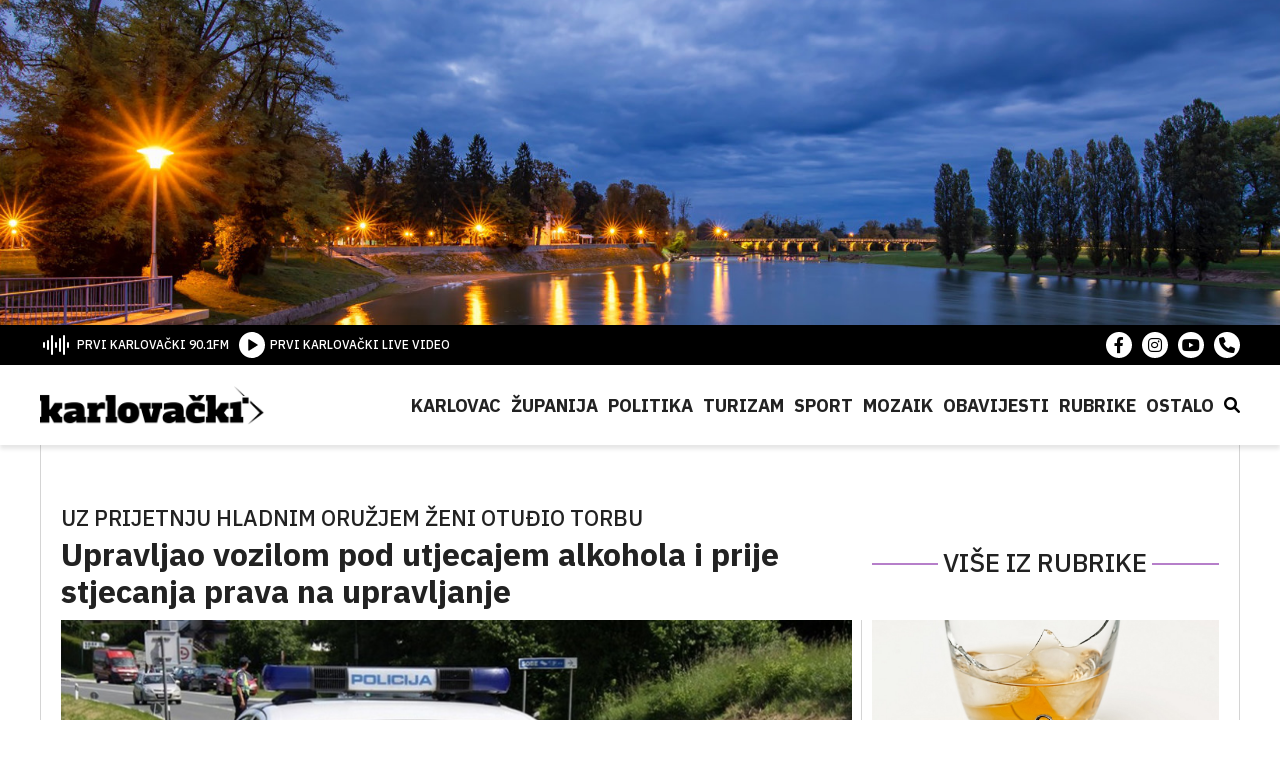

--- FILE ---
content_type: image/svg+xml
request_url: https://karlovacki.hr/wp-content/themes/karlovacki-radio/public/images/radio-icon.svg
body_size: 141
content:
<svg width="32" height="32" fill="none" xmlns="http://www.w3.org/2000/svg"><path d="M4 14v4m4-6v8m4-13v18m4-11v4m4-8v12m4-15v18m4-11v4" stroke="#fff" stroke-width="2" stroke-miterlimit="10" stroke-linecap="round" stroke-linejoin="round"/></svg>